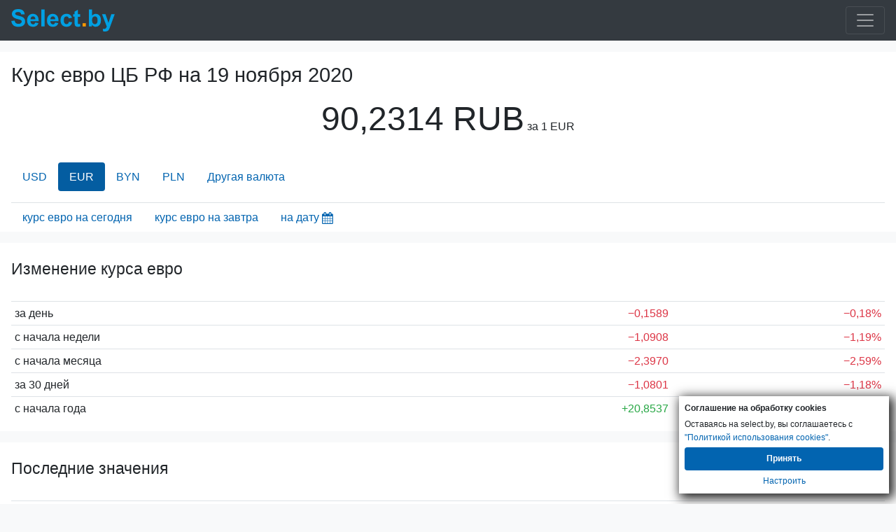

--- FILE ---
content_type: text/html; charset=UTF-8
request_url: https://m.select.by/kursy-valyut/cb-rf/evro-na-19-11-2020
body_size: 5555
content:
<!DOCTYPE html>
<html lang="ru-RU">
<head>
    <meta charset="utf-8">
<meta http-equiv="X-UA-Compatible" content="IE=edge">
<meta name="viewport" content="width=device-width, initial-scale=1">
<meta name="csrf-token" content="4RtjYRP5vjIBSXhZ046QA7gBqa23dfnCH7tHzhvW">
<title>Курс евро ЦБ на 19 ноября 2020 года. Курс цб рф евро на дату 2020-11-19</title>
<meta name="robots" content="index, follow">
<meta name="description" content="Курс евро на 19.11.2020 ЦБ. Курс цб рф Евро, график курса евро Центробанка на 19.11, архив" />
<meta name="keywords" content="курс евро ЦБ РФ на 19.11.2020, евро курсы валют Центробанка на заданную дату 19-11-2020, история курса евро ЦБ" />
<link rel="canonical" href="https://select.by/kursy-valyut/cb-rf/evro-na-19-11-2020"/>
<link rel="alternate" media="only screen and (max-width: 640px)" href="https://m.select.by/kursy-valyut/cb-rf/evro-na-19-11-2020"/>
<link href="/css/bootstrap.min.css" rel="stylesheet">
<link href="/css/app.css" rel="stylesheet">
<link href="/css/mobile.css" rel="stylesheet">
<meta property="og:title" content="Курс евро ЦБ на 19 ноября 2020 года. Курс цб рф евро на дату 2020-11-19 | select.by" />
<meta property="og:url" content="https://m.select.by/kursy-valyut/cb-rf/evro-na-19-11-2020" />

<meta property="og:site_name" content="Select.by" />
<meta property="og:description" content="Курс евро на 19.11.2020 ЦБ. Курс цб рф Евро, график курса евро Центробанка на 19.11, архив" />
<meta property="og:locale" content="ru-RU" />    <link type="text/css" href="/css/theme-pick.css" rel="stylesheet" />
    
    </head>
<body  >

    <div class="mmenu">
			<nav class="navbar navbar-inverse navbar-dark bg-dark">
    <a class="navbar-brand float-left" href="/">
        <div class="logo">
                            <img id="logo" src="/images/select-logo.svg" width="148" height="32" alt="ВСЕ БАНКИ БЕЛАРУСИ | Кредиты. Вклады. Курсы валют. Банки Минска.">
                    </div>
    </a>
    <button class="navbar-toggler ml-lg-0" type="button" data-toggle="collapse" data-target="#navbarSupportedContent" aria-controls="navbarSupportedContent" aria-expanded="false" aria-label="Toggle navigation">
        <span class="navbar-toggler-icon"></span>
    </button>
    <div class="collapse navbar-collapse" id="navbarSupportedContent">
        <ul class="navbar-nav mr-auto">
            <li class="nav-item ">
                <a class="nav-link" href="/"><strong>Главная</strong><span class="sr-only"></span></a>
            </li>
            <li class="nav-item">
                <a class="nav-link" href="/banki"><strong>Все банки Беларуси</strong></a>
            </li>
            <li class="nav-item">
				<a class="nav-link" href="/kredity"><strong>Кредиты</strong></a>
			</li>
			
    		<li class="nav-item  active ">
				<a class="nav-link text-shadow" href="/kursy-valyut"><strong>Курсы валют</strong></a>
			</li>
			<li class="nav-item">
				<a class="nav-link" href="/lizing"><strong>Лизинг</strong></a>
			</li>
			<li class="nav-item ">
				<a class="nav-link" href="/news"><strong>Новости</strong></a>
			</li>
        </ul>
    </div>
</nav>		</div>
		                        
    <div class="container-fluid">
        	<div class="">
			<main>

    <section class="row my-3 pt-3">
      <div class="col">    
        <h1>Курс евро ЦБ РФ на <span class="text-nowrap">19 ноября 2020</span></h1>
                <p class="text-center">
            <span class="font-size-3rem font-weight-500">90,2314 RUB</span> <span class="text-nowrap">за 1 EUR</span>
        </p>
                
                
        <ul class="nav nav-pills mt-4">
                                                                        <li class="nav-item"> <a class="nav-link" href="/kursy-valyut/cb-rf/dollar-na-19-11-2020">USD</a></li>                        
                      
                                                                                        <li class="nav-item nav-link active">EUR</li>
                      
                                                                                        <li class="nav-item"> <a class="nav-link" href="/kursy-valyut/cb-rf/belorusskiy-rubl-na-19-11-2020">BYN</a></li>                        
                      
                                                                                        <li class="nav-item"> <a class="nav-link" href="/kursy-valyut/cb-rf/zlotiy-na-19-11-2020">PLN</a></li>                        
                      
                                                                                                                                                                                                                                                                                                                                                                                                                                                                                                                                                                                                                                                                                                                                                                                                                                                                                                     
            <li class="nav-item">
               <a class="nav-link" href="/kursy-valyut/cb-rf-na-19-11-2020">Другая валюта</a>
            </li>

        </ul>
                

        <ul class="nav mt-3 border-top">
          <li>
              <input type="text" disabled class="inputpicker invisible p-0 m-0" id="curr_calendar" data-date="2020-11-19" data-maxdate="2026-01-06" data-route="/kursy-valyut/cb-rf/evro-na-">
          </li>
                    <li class="nav-item nav-link">
            <a href="/kursy-valyut/cb-rf/evro">курс евро на сегодня</a>
          </li>
                              <li class="nav-item nav-link">
            <a href="/kursy-valyut/cb-rf/evro-na-zavtra">курс евро на завтра</a>
          </li>
            
          <li class="nav-item nav-link pr-1">       
            <span class="a" id="datepick-button">на дату<i class="icon icon-calendar align-middle h4"></i></span>
          </li>       
        </ul>
      </div>
    </section>


<section class="row my-3">
  <div class="col">
    
            <h2 class="py-4">Изменение курса евро</h2>
        <table class="table table-sm table-hover">
                            <tr>
                    <td class="w-50">за день</td>
                    <td class="text-right"><span class="text-danger">&minus;0,1589<span class="glyphicon glyphicon-arrow-down"></span></span></td>
                    <td class="text-right"><span class="text-danger">&minus;0,18%<span class="glyphicon glyphicon-arrow-down"></span></span></td>
                </tr>
                            <tr>
                    <td class="w-50">с начала недели</td>
                    <td class="text-right"><span class="text-danger">&minus;1,0908<span class="glyphicon glyphicon-arrow-down"></span></span></td>
                    <td class="text-right"><span class="text-danger">&minus;1,19%<span class="glyphicon glyphicon-arrow-down"></span></span></td>
                </tr>
                            <tr>
                    <td class="w-50">с начала месяца</td>
                    <td class="text-right"><span class="text-danger">&minus;2,3970<span class="glyphicon glyphicon-arrow-down"></span></span></td>
                    <td class="text-right"><span class="text-danger">&minus;2,59%<span class="glyphicon glyphicon-arrow-down"></span></span></td>
                </tr>
                            <tr>
                    <td class="w-50">за 30 дней</td>
                    <td class="text-right"><span class="text-danger">&minus;1,0801<span class="glyphicon glyphicon-arrow-down"></span></span></td>
                    <td class="text-right"><span class="text-danger">&minus;1,18%<span class="glyphicon glyphicon-arrow-down"></span></span></td>
                </tr>
                            <tr>
                    <td class="w-50">с начала года</td>
                    <td class="text-right"><span class="text-success">&plus;20,8537<span class="glyphicon glyphicon-arrow-up"></span></span></td>
                    <td class="text-right"><span class="text-success">&plus;30,06%<span class="glyphicon glyphicon-arrow-up"></span></span></td>
                </tr>
                    </table>
      </div>    
    
</section>


    
    <section class="row my-3">
    <div class="col">
        <h2 class="py-4">Последние значения</h2>
        <table class="table table-sm table-hover">
            <thead>
                <tr>
                  <th>Дата</th>
                  <th class="text-right">Курс</th>
                  <th class="text-right">Изм.</th>
                </tr>
            </thead>        
                            <tr class="" >
                                      <td class="w-50">
                        <a href="/kursy-valyut/cb-rf/evro-na-24-11-2020">24-11-2020</a>
                        
                    </td>
                    <td class="text-right">
                        <a href="/kursy-valyut/cb-rf/evro-na-24-11-2020">
                            89,9347
                        </a>
                    </td>                   
                                      <td class="text-right">
                        <span class="text-danger">&minus;0,3296<span class="glyphicon glyphicon-arrow-down"></span></span>
                    </td>
                </tr>
                            <tr class="" >
                                      <td class="w-50">
                        <a href="/kursy-valyut/cb-rf/evro-na-23-11-2020">23-11-2020</a>
                        
                    </td>
                    <td class="text-right">
                        <a href="/kursy-valyut/cb-rf/evro-na-23-11-2020">
                            90,2643
                        </a>
                    </td>                   
                                      <td class="text-right">
                        <span class="">0,0000<span class="glyphicon glyphicon-tr"></span></span>
                    </td>
                </tr>
                            <tr class="" >
                                      <td class="w-50">
                        <a href="/kursy-valyut/cb-rf/evro-na-22-11-2020">22-11-2020</a>
                        
                    </td>
                    <td class="text-right">
                        <a href="/kursy-valyut/cb-rf/evro-na-22-11-2020">
                            90,2643
                        </a>
                    </td>                   
                                      <td class="text-right">
                        <span class="">0,0000<span class="glyphicon glyphicon-tr"></span></span>
                    </td>
                </tr>
                            <tr class="" >
                                      <td class="w-50">
                        <a href="/kursy-valyut/cb-rf/evro-na-21-11-2020">21-11-2020</a>
                        
                    </td>
                    <td class="text-right">
                        <a href="/kursy-valyut/cb-rf/evro-na-21-11-2020">
                            90,2643
                        </a>
                    </td>                   
                                      <td class="text-right">
                        <span class="text-danger">&minus;0,0841<span class="glyphicon glyphicon-arrow-down"></span></span>
                    </td>
                </tr>
                            <tr class="" >
                                      <td class="w-50">
                        <a href="/kursy-valyut/cb-rf/evro-na-20-11-2020">20-11-2020</a>
                        
                    </td>
                    <td class="text-right">
                        <a href="/kursy-valyut/cb-rf/evro-na-20-11-2020">
                            90,3484
                        </a>
                    </td>                   
                                      <td class="text-right">
                        <span class="text-success">&plus;0,1170<span class="glyphicon glyphicon-arrow-up"></span></span>
                    </td>
                </tr>
                            <tr class="success" >
                                      <td class="w-50">
                        19-11-2020
                    </td>
                    <td class="text-right">
                        90,2314
                    </td>                   
                                      <td class="text-right">
                        <span class="text-danger">&minus;0,1589<span class="glyphicon glyphicon-arrow-down"></span></span>
                    </td>
                </tr>
                            <tr class="" >
                                      <td class="w-50">
                        <a href="/kursy-valyut/cb-rf/evro-na-18-11-2020">18-11-2020</a>
                        
                    </td>
                    <td class="text-right">
                        <a href="/kursy-valyut/cb-rf/evro-na-18-11-2020">
                            90,3903
                        </a>
                    </td>                   
                                      <td class="text-right">
                        <span class="text-danger">&minus;0,7826<span class="glyphicon glyphicon-arrow-down"></span></span>
                    </td>
                </tr>
                            <tr class="" >
                                      <td class="w-50">
                        <a href="/kursy-valyut/cb-rf/evro-na-17-11-2020">17-11-2020</a>
                        
                    </td>
                    <td class="text-right">
                        <a href="/kursy-valyut/cb-rf/evro-na-17-11-2020">
                            91,1729
                        </a>
                    </td>                   
                                      <td class="text-right">
                        <span class="text-danger">&minus;0,1493<span class="glyphicon glyphicon-arrow-down"></span></span>
                    </td>
                </tr>
                            <tr class="" >
                                      <td class="w-50">
                        <a href="/kursy-valyut/cb-rf/evro-na-16-11-2020">16-11-2020</a>
                        
                    </td>
                    <td class="text-right">
                        <a href="/kursy-valyut/cb-rf/evro-na-16-11-2020">
                            91,3222
                        </a>
                    </td>                   
                                      <td class="text-right">
                        <span class="">0,0000<span class="glyphicon glyphicon-tr"></span></span>
                    </td>
                </tr>
                            <tr class="" >
                                      <td class="w-50">
                        <a href="/kursy-valyut/cb-rf/evro-na-15-11-2020">15-11-2020</a>
                        
                    </td>
                    <td class="text-right">
                        <a href="/kursy-valyut/cb-rf/evro-na-15-11-2020">
                            91,3222
                        </a>
                    </td>                   
                                      <td class="text-right">
                        <span class="">0,0000<span class="glyphicon glyphicon-tr"></span></span>
                    </td>
                </tr>
                    </table>
    </div>
</section>

<aside class="row">
<section class="shadow col px-0 mb-3">
    <h2 class="py-2 pl-3 m-0">Конвертер валют <span class="small text-nowrap">Нацбанка РБ на сегодня</span></h2>
    <div class="input-group input-group-sm mb-2 px-3 converters">
        <input class="form-control h2 mb-0 pr-4 text-right h-auto" type="number" min="0" name="BYN" value="100.00" inputmode="numeric" data-mult="1" data-rate="1">
        <div class="input-group-append">
            <span class="input-group-text h2 text-monospace h-auto">BYN<span class="align-middle h3 pl-2 mb-0">🇧🇾</span></span>
        </div>
    </div>
                    <div class="input-group input-group-sm mb-2 px-3 converters">
            <input class="form-control h2 mb-0 pr-4 text-right h-auto" type="number" min="0" name="USD" value="34.45" inputmode="decimal" data-mult="1" data-rate="2.9027">
            <div class="input-group-append">
                <span class="input-group-text h2 text-monospace h-auto">USD<span class="align-middle h3 pl-2 mb-0">🇺🇸</span></span>
            </div>
        </div>
                            <div class="input-group input-group-sm mb-2 px-3 converters">
            <input class="form-control h2 mb-0 pr-4 text-right h-auto" type="number" min="0" name="USD" value="29.27" inputmode="decimal" data-mult="1" data-rate="3.4170">
            <div class="input-group-append">
                <span class="input-group-text h2 text-monospace h-auto">EUR<span class="align-middle h3 pl-2 mb-0">🇪🇺</span></span>
            </div>
        </div>
                            <div class="input-group input-group-sm mb-2 px-3 converters">
            <input class="form-control h2 mb-0 pr-4 text-right h-auto" type="number" min="0" name="USD" value="2698.47" inputmode="decimal" data-mult="100" data-rate="3.7058">
            <div class="input-group-append">
                <span class="input-group-text h2 text-monospace h-auto">RUB<span class="align-middle h3 pl-2 mb-0">🇷🇺</span></span>
            </div>
        </div>
                            <div class="input-group input-group-sm mb-2 px-3 converters">
            <input class="form-control h2 mb-0 pr-4 text-right h-auto" type="number" min="0" name="USD" value="241.45" inputmode="decimal" data-mult="10" data-rate="4.1416">
            <div class="input-group-append">
                <span class="input-group-text h2 text-monospace h-auto">CNY<span class="align-middle h3 pl-2 mb-0">🇨🇳</span></span>
            </div>
        </div>
                            <div class="input-group input-group-sm mb-2 px-3 converters">
            <input class="form-control h2 mb-0 pr-4 text-right h-auto" type="number" min="0" name="USD" value="123.76" inputmode="decimal" data-mult="10" data-rate="8.0799">
            <div class="input-group-append">
                <span class="input-group-text h2 text-monospace h-auto">PLN<span class="align-middle h3 pl-2 mb-0">🇵🇱</span></span>
            </div>
        </div>
                <div class="pb-2"></div>
</section>

</aside>

<section class="row py-3 shadow-sm">
    <div class="col">
        <h2 class="py-2"><a href="/kursy-valyut/cb-rf-na-19-11-2020">Все курсы валют ЦБРФ <span class="text-nowrap h6">на 19/11/2020</span></a></h2>
        <table class="table table-sm table-hover">
            <thead>
                <tr>
                  <th></th>
                  <th>Валюта</th>
                  <th class="pr-5 text-right">Курс</th>
                </tr>
            </thead>
                                                        <tr>
                    <td class="text-right pr-0">1</td>
                                            <td><a class="font-weight-bold" href="/kursy-valyut/cb-rf/dollar-na-19-11-2020">доллар</a></td>
                                        <td class="pr-5 text-right">75,9268</td>
                </tr>
                                                                             <tr>
                    <td class="text-right pr-0">1</td>
                                            <td><a class="font-weight-bold" href="/kursy-valyut/cb-rf/belorusskiy-rubl-na-19-11-2020">белорусский рубль</a></td>
                                        <td class="pr-5 text-right">29,7635</td>
                </tr>
                                                             <tr>
                    <td class="text-right pr-0">1</td>
                                            <td><a class="font-weight-bold" href="/kursy-valyut/cb-rf/zlotiy-na-19-11-2020">злотый</a></td>
                                        <td class="pr-5 text-right">20,1633</td>
                </tr>
                                                             <tr>
                    <td class="text-right pr-0">1</td>
                                            <td><a class="font-weight-bold" href="/kursy-valyut/cb-rf/avstraliyskiy-dollar-na-19-11-2020">австралийский доллар</a></td>
                                        <td class="pr-5 text-right">55,5784</td>
                </tr>
                                                             <tr>
                    <td class="text-right pr-0">1</td>
                                            <td><a class="font-weight-bold" href="/kursy-valyut/cb-rf/azerbaydzhanskiy-manat-na-19-11-2020">азербайджанский манат</a></td>
                                        <td class="pr-5 text-right">44,6891</td>
                </tr>
                                                             <tr>
                    <td class="text-right pr-0">100</td>
                                            <td><a class="font-weight-bold" href="/kursy-valyut/cb-rf/armyanskiy-dram-na-19-11-2020">армянских драмов</a></td>
                                        <td class="pr-5 text-right">15,2924</td>
                </tr>
                                                             <tr>
                    <td class="text-right pr-0">1</td>
                                            <td><a class="font-weight-bold" href="/kursy-valyut/cb-rf/bolgarskiy-lev-na-19-11-2020">болгарский лев</a></td>
                                        <td class="pr-5 text-right">46,1449</td>
                </tr>
                                                             <tr>
                    <td class="text-right pr-0">1</td>
                                            <td><a class="font-weight-bold" href="/kursy-valyut/cb-rf/brl-na-19-11-2020">бразильский реал</a></td>
                                        <td class="pr-5 text-right">14,2492</td>
                </tr>
                                                             <tr>
                    <td class="text-right pr-0">100</td>
                                            <td><a class="font-weight-bold" href="/kursy-valyut/cb-rf/huf-na-19-11-2020">венгерских форинтов</a></td>
                                        <td class="pr-5 text-right">24,9554</td>
                </tr>
                                                             <tr>
                    <td class="text-right pr-0">10</td>
                                            <td><a class="font-weight-bold" href="/kursy-valyut/cb-rf/gonkongskiy-dollar-na-19-11-2020">гонконгских долларов</a></td>
                                        <td class="pr-5 text-right">97,9423</td>
                </tr>
                         </table>
    </div>
</section>        

        
</main>



    <section class="row py-3 bg-light">
    <div class="col">
        <h2 class="py-3">Курс ЕВРО в других Центробанках</h2>
        <table class="table table-sm table-hover">
                        <tr>
                <td >Нацбанк РБ</td>
                <td class="text-right">
                    1  EUR
                </td>
                <td class="text-right">
                    <a href="/kursy-valyut/natsbank-rb/evro-na-19-11-2020">
                        3,0319 BYN
                    </a>
                </td>
                <td></td>
            </tr>
                    </table>
    </div>      
</section>

<section class="row pl-2 bg-transparent">
    <nav aria-label="breadcrumb">
      <ol class="breadcrumb mb-0 bg-transparent py-2 pl-0" itemscope itemtype="https://schema.org/BreadcrumbList">
        <li class="breadcrumb-item" itemprop="itemListElement" itemscope itemtype="https://schema.org/ListItem"><a itemprop="item" href="/"><span class="d-none" itemprop="name">Главная</span><i class="icon icon-home h5 align-top"></i></a><meta itemprop="position" content="1" /></li>
        <li class="breadcrumb-item" itemprop="itemListElement" itemscope itemtype="https://schema.org/ListItem"><a itemprop="item" href="/kursy-valyut"><span itemprop="name">Курсы валют</span></a><meta itemprop="position" content="2" /></li>
        <li class="breadcrumb-item" itemprop="itemListElement" itemscope itemtype="https://schema.org/ListItem"><a itemprop="item" href="/kursy-valyut/cb-rf-na-19-11-2020"><span itemprop="name">Курсы валют ЦБРФ <span class="text-nowrap">на 19.11.2020</span></span></a><meta itemprop="position" content="3" /></li>
        <li class="breadcrumb-item active" aria-current="page">Евро</li>
      </ol>
    </nav>
</section>

<script type="application/ld+json">
 {"@context":"https://schema.org",
  "@type":"BreadcrumbList",
  "itemListElement":[
    {"@type":"ListItem","position":1,"item":{"@type":"WebPage","@id":"https://m.select.by","name":"Главная"}},
    {"@type":"ListItem","position":2,"item":{"@type":"WebPage","@id":"https://m.select.by/kursy-valyut","name":"Курсы валют"}},
    {"@type":"ListItem","position":3,"item":{"@type":"WebPage","@id":"https://m.select.by/kursy-valyut/cb-rf-na-19-11-2020","name":"Курсы валют ЦБРФ на 19.11.2020"}}]
 }
</script>
    



		</div>
		    </div>

                                    <div class="mfooter">
			<div class="container-fluid pt-5 pb-3 bg-dark text-secondary small">
<p>Select.by <span class="text-warning font-weight-bold small">|18+|</span></p>
<p>Внимание! Содержание сайта носит исключительно информационный характер и <b>ни при каких условиях не является публичной офертой</b>. Информация на сайте обновляется с задержкой.</p>
<p>Для вашего удобства и для сбора статистики на сайте используются файлы cookies. Так же они используются для показа рекламы.</p>
<p>УНП 191370070</p>
</div>		</div>
		                    
    <section class="cookies_consent">
    <div class="cookies_consent__header">Соглашение на обработку cookies</div>
    <div class="cookies_consent__text">
        Оставаясь на select.by, вы соглашаетесь с <a href="/news/politika-cookies-22960" target="_blank">"Политикой использования cookies"</a>.
    </div>
    <div class="cookies_consent__buttons">
        <button class="cookies_consent__apply btn" type="button">Принять</button>
        <a class="cookies_consent__cancel" href="/news/politika-cookies-22960#delete-cookies">Настроить</a>
    </div>
</section>





<script>
    window.addEventListener('load', function () {
        const personal_data = document.cookie.match('(^|;)\\s*' + 'personal_data' + '\\s*=\\s*([^;]+)')?.pop() || '';

        if (!personal_data) {
            const container = document.querySelector('.cookies_consent');
        
            if (container) {
                container.classList.add('cookies_consent--active');

                container.querySelector('.cookies_consent__apply').addEventListener('click', () => {
                    container.classList.remove('cookies_consent--active');
                    document.cookie = 'personal_data=1; domain=.select.by; path=/; max-age=31536000';
                });
            };
        };
    })
</script>
    <script>
        document.querySelector(".navbar-toggler").addEventListener('click', function() { document.querySelector('#navbarSupportedContent').classList.toggle('show'); });
    </script>
    <!-- Ya.Metrika -->
<script type="text/javascript" >
    (function (d, w, c) {
        (w[c] = w[c] || []).push(function() {
            try {
                w.yaCounter85775 = new Ya.Metrika({
                    id:85775,
                    clickmap:true,
                    trackLinks:true,
                    accurateTrackBounce:true
                });
            } catch(e) { }
        });

        var n = d.getElementsByTagName("script")[0],
            s = d.createElement("script"),
            f = function () { n.parentNode.insertBefore(s, n); };
        s.type = "text/javascript";
        s.async = true;
        s.src = "https://mc.yandex.ru/metrika/watch.js";

        if (w.opera == "[object Opera]") {
            d.addEventListener("DOMContentLoaded", f, false);
        } else { f(); }
    })(document, window, "yandex_metrika_callbacks");
</script>
<noscript><div><img src="https://mc.yandex.ru/watch/85775" style="position:absolute; left:-9999px;" alt="" /></div></noscript>
<!-- /Ya.Metrika -->

<!-- Google Analytics -->
<script async src="https://www.googletagmanager.com/gtag/js?id=UA-2340704-1"></script>
<script>
  window.dataLayer = window.dataLayer || [];
  function gtag(){dataLayer.push(arguments);}
  gtag('js', new Date());

  gtag('config', 'UA-2340704-1');
</script>

<!-- Google tag (gtag.js) -->
<script async src="https://www.googletagmanager.com/gtag/js?id=G-CFX209W3QN"></script>
<script>
  window.dataLayer = window.dataLayer || [];
  function gtag(){dataLayer.push(arguments);}
  gtag('js', new Date());

  gtag('config', 'G-CFX209W3QN');
</script>
<!--Live-->
<script type="text/javascript">
new Image().src = "//counter.yadro.ru/hit?r"+
escape(document.referrer)+((typeof(screen)=="undefined")?"":
";s"+screen.width+"*"+screen.height+"*"+(screen.colorDepth?
screen.colorDepth:screen.pixelDepth))+";u"+escape(document.URL)+
";h"+escape(document.title.substring(0,150))+
";"+Math.random();</script>
<!--/Live-END-->
<script defer src="/js/mob-ads.080425.js"></script>
            		<script async src="/js/calendar1641994897689.js"></script>
        
 
    <script src="/js/converter.js" async></script>
    <div id="adfox_mobile_fullscreen"></div>
    
    
    <script defer src="/js/mob-ads.170523.js"></script>
</body>
</html>

--- FILE ---
content_type: application/javascript
request_url: https://m.select.by/js/converter.js
body_size: 782
content:
"use strict";function _createForOfIteratorHelper(r,t){var e;if("undefined"==typeof Symbol||null==r[Symbol.iterator]){if(Array.isArray(r)||(e=_unsupportedIterableToArray(r))||t&&r&&"number"==typeof r.length){e&&(r=e);var n=0,a=function(){};return{s:a,n:function(){return n>=r.length?{done:!0}:{done:!1,value:r[n++]}},e:function(r){throw r},f:a}}throw new TypeError("Invalid attempt to iterate non-iterable instance.\nIn order to be iterable, non-array objects must have a [Symbol.iterator]() method.")}var o,i=!0,u=!1;return{s:function(){e=r[Symbol.iterator]()},n:function(){var r=e.next();return i=r.done,r},e:function(r){u=!0,o=r},f:function(){try{i||null==e.return||e.return()}finally{if(u)throw o}}}}function _unsupportedIterableToArray(r,t){if(r){if("string"==typeof r)return _arrayLikeToArray(r,t);var e=Object.prototype.toString.call(r).slice(8,-1);return"Object"===e&&r.constructor&&(e=r.constructor.name),"Map"===e||"Set"===e?Array.from(r):"Arguments"===e||/^(?:Ui|I)nt(?:8|16|32)(?:Clamped)?Array$/.test(e)?_arrayLikeToArray(r,t):void 0}}function _arrayLikeToArray(r,t){(null==t||t>r.length)&&(t=r.length);for(var e=0,n=new Array(t);e<t;e++)n[e]=r[e];return n}var _step,inputs=document.querySelectorAll(".converters input"),_iterator=_createForOfIteratorHelper(inputs);try{var _loop=function(){var r=_step.value;r.addEventListener("input",function(t){converter(r)}),r.addEventListener("focus",function(){r.select()}),r.addEventListener("blur",function(){r.value=parseFloat(r.value).toFixed(2)})};for(_iterator.s();!(_step=_iterator.n()).done;)_loop()}catch(r){_iterator.e(r)}finally{_iterator.f()}function converter(r){var t,e=_createForOfIteratorHelper(inputs);try{for(e.s();!(t=e.n()).done;){var n=t.value;r!=n&&(n.value=(parseFloat(r.value)*parseFloat(r.dataset.rate)/r.dataset.mult/n.dataset.rate*n.dataset.mult).toFixed(2))}}catch(r){e.e(r)}finally{e.f()}}
